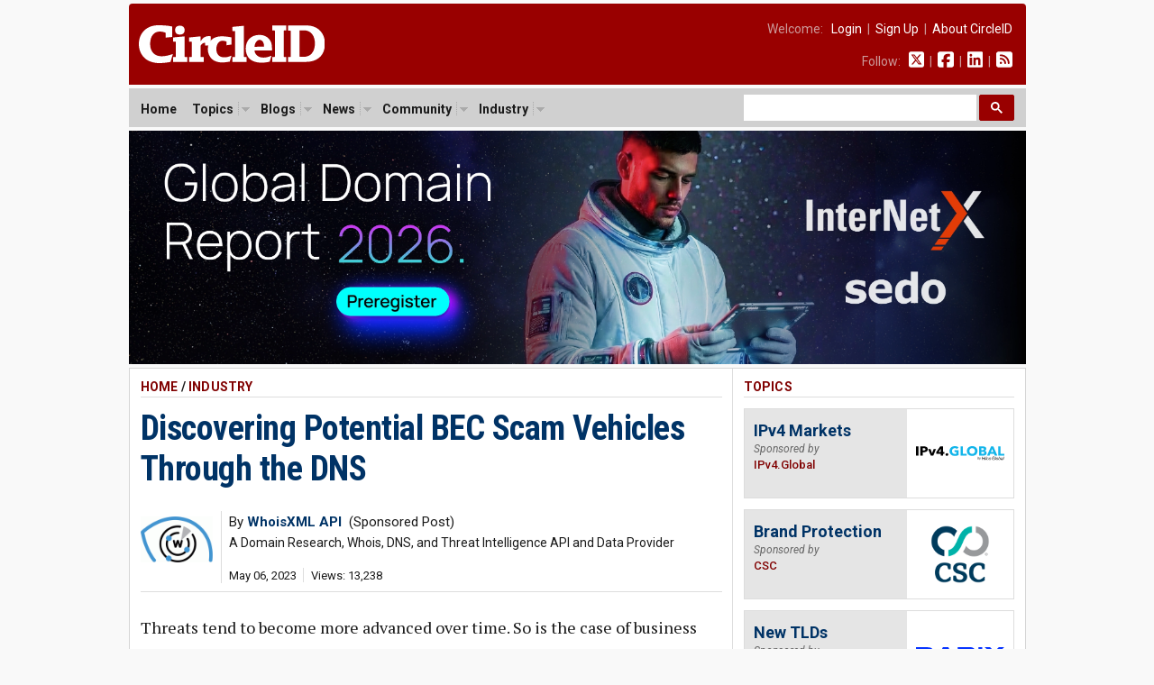

--- FILE ---
content_type: text/html; charset=UTF-8
request_url: https://circleid.com/posts/20230506-discovering-potential-bec-scam-vehicles-through-the-dns
body_size: 11504
content:

<!DOCTYPE html PUBLIC "-//W3C//DTD XHTML 1.0 Transitional//EN" "http://www.w3.org/TR/xhtml1/DTD/xhtml1-transitional.dtd">
<html xmlns="http://www.w3.org/1999/xhtml" lang="en" xml:lang="en">

<head>
  <!-- Google Tag Manager -->
<script>(function(w,d,s,l,i){w[l]=w[l]||[];w[l].push({'gtm.start':
new Date().getTime(),event:'gtm.js'});var f=d.getElementsByTagName(s)[0],
j=d.createElement(s),dl=l!='dataLayer'?'&l='+l:'';j.async=true;j.src=
'https://www.googletagmanager.com/gtm.js?id='+i+dl;f.parentNode.insertBefore(j,f);
})(window,document,'script','dataLayer','GTM-M665HZ6');</script>
<!-- End Google Tag Manager -->
  
  <title>Discovering Potential BEC Scam Vehicles Through the DNS</title>
  <meta name="description" content="Threats tend to become more advanced over time. So is the case of business email compromise (BEC) scams, which according to a SlashNext post, cost companies billions of U.S. dollars in losses per year." />
  <meta name="keywords" content="cyberattack, cybersecurity, dns-security, domain_names, threat-intelligence, whois," />
  <meta property="og:description" content="Threats tend to become more advanced over time. So is the case of business email compromise (BEC) scams, which according to a SlashNext post, cost companies billions of U.S. dollars in losses per year." />
  <meta property="og:url" content="https://circleid.com/ posts/20230506-discovering-potential-bec-scam-vehicles-through-the-dns" />
  <meta property="og:type" content="article" />
  <meta property="og:title" content="Discovering Potential BEC Scam Vehicles Through the DNS" />
  <meta property="og:image" content="" />
  <meta name="twitter:site" content="@circleid" />
  
  <meta http-equiv="Content-Type" content="text/html; charset=utf-8" />
  <link rel="alternate" type="application/rss+xml" title="CircleID Master Feed" href="http://feeds.circleid.com/cid_master/" />
  <link rel="shortcut icon" type="image/ico" href="/favicon.ico" />
  <link rel="stylesheet" type="text/css" media="all" href="/css/base.css" />
  <link rel="stylesheet" type="text/css" media="all" href="/css/banners.css" />
  <link rel="stylesheet" type="text/css" media="all" href="/css/posts.css" />
  <script>document.documentElement.className = "js";</script>
  <script src="https://ajax.googleapis.com/ajax/libs/jquery/3.2.1/jquery.min.js"></script>
<link href="https://fonts.googleapis.com/css2?family=PT+Serif:ital,wght@0,400;0,700;1,400;1,700&family=Roboto+Condensed:wght@400;700&family=Roboto+Mono:wght@300;400;700&family=Roboto:ital,wght@0,400;0,500;0,700;0,900;1,400;1,700&display=swap" rel="stylesheet">
<script type="text/javascript" src="/js/jq.clickmenu/jq.clickmenu.min.js"></script>
<script type="text/javascript" src="/js/jq.scrollable/scrollable.min.js"></script>
<script async src="https://cse.google.com/cse.js?cx=003374819184044847448:yb5rk7pq36s"></script>

<!-- font awesome -->
<script defer src="/fontawesome-free-6.6.0-web/js/brands.js"></script>
<script defer src="/fontawesome-free-6.6.0-web/js/solid.js"></script>
<script defer src="/fontawesome-free-6.6.0-web/js/fontawesome.js"></script>

<div id="fb-root"></div>
<script>(function (d, s, id) {
    var js, fjs = d.getElementsByTagName(s)[0];
    if (d.getElementById(id)) return;
    js = d.createElement(s); js.id = id;
    js.src = "//connect.facebook.net/en_US/sdk.js#xfbml=1&version=v2.5";
    fjs.parentNode.insertBefore(js, fjs);
  }(document, 'script', 'facebook-jssdk'));</script>
  <script language="javascript" type="text/javascript" src="/js/html_buttons/html_buttons.min.js"></script>
  <script type="text/javascript" src="/js/js.textarearesizer/jquery.textarearesizer.min.js"></script>
  <link rel="stylesheet" type="text/css" media="all" href="/js/js.textarearesizer/textarearesizer.css" />
  <script type="text/javascript" src="/js/jq.cid.postpage.js"></script>

</head>

<body>
  <div id="header">
  <a href="/"><img class="headerLogo" src="/images/circleid.svg" border="0" /></a>
  <div class="headerLinks">
    <span>
      
      Welcome:&nbsp;&nbsp;
      <a href="https://circleid.com/account/login">Login</a>
      &nbsp;|&nbsp;
      <a href="https://circleid.com/account/signup">Sign Up</a>
      &nbsp;|&nbsp;
      <a href="https://circleid.com/about">About CircleID</a>
      
    </span>
    <span>
      Follow:&nbsp;&nbsp;
      <a href="https://x.com/circleid" class="socialIcon"><i class="fa-brands fa-square-x-twitter"></i></a> &nbsp;|&nbsp;
      <a href="https://www.facebook.com/circleid/" class="socialIcon"><i class="fa-brands fa-square-facebook"></i></a> &nbsp;|&nbsp;
      <a href="https://www.linkedin.com/company/circleid" class="socialIcon"><i class="fa-brands fa-linkedin"></i></a> &nbsp;|&nbsp;
      <a href="http://feeds.circleid.com/cid_master/" class="socialIcon"><i class="fas fa-rss-square"></i></a>
    </span>
  </div>
  <div class="clear"></div>
</div>
<noscript>
  <div id="headerAlert">&nbsp;WARNING: JavaScript is either disabled or not supported by your browser. You may encounter problems using various features on CircleID.&nbsp;</div>
</noscript>
<div id="headerNav">
  <div id="headerNavContent">
    <div id="headerNavMenu">
      <ul>
        <li ><span class="head_menu"><a href="/">Home</a></span></li>
        <li>
          <span class="head_menu"><a href="https://circleid.com/topics">Topics</a><img src="/js/jq.clickmenu/arrow.gif" class="arrow" /></span>
          <div class="subMenu" style="width:480px;">
            <table border="0" cellpadding="0" cellspacing="0">
              <tr>
                <td>
                  <a href="https://circleid.com/topics/access_providers">Access Providers</a>
                  <a href="https://circleid.com/topics/artificial-intelligence">Artificial Intelligence</a>
                  <a href="https://circleid.com/topics/blockchain">Blockchain</a>
                  <a href="https://circleid.com/topics/brand_protection">Brand Protection</a>
                  <a href="https://circleid.com/topics/broadband">Broadband</a>
                  <a href="https://circleid.com/topics/censorship">Censorship</a>
                  <a href="https://circleid.com/topics/cloud_computing">Cloud Computing</a>
                  <a href="https://circleid.com/topics/cyberattack">Cyberattack</a>
                  <a href="https://circleid.com/topics/cybercrime">Cybercrime</a>
                  <a href="https://circleid.com/topics/cybersecurity">Cybersecurity</a>
                  <a href="https://circleid.com/topics/data_center">Data Center</a>
                  <a href="https://circleid.com/topics/ddos_attack">DDoS Attack</a>
                  <a href="https://circleid.com/topics/dns">DNS</a>
                  <a href="https://circleid.com/topics/dns-security">DNS Security</a>
                  <a href="https://circleid.com/topics/domain-management">Domain Management</a>
                  <a href="https://circleid.com/topics/domain_names">Domain Names</a>
                  <a href="https://circleid.com/topics/email">Email</a>
                  <a href="https://circleid.com/topics/enum">Enum</a>
                  <a href="https://circleid.com/topics/gaming">Gaming</a>
                  <a href="https://circleid.com/topics/icann">ICANN</a>
                  <a href="https://circleid.com/topics/internet_governance">Internet Governance</a>
                  <a href="https://circleid.com/topics/internet_of_things">Internet of Things</a>
                  <a href="https://circleid.com/topics/internet_protocol">Internet Protocol</a>
                  <a href="https://circleid.com/topics/ipv4-markets">IPv4 Markets</a>
                  <a href="https://circleid.com/topics/iptv">IPTV</a>
                </td>
                <td style="border-left:1px solid #d5d5d5;border-right:1px solid #d5d5d5;padding:0 4px;">
                  <a href="https://circleid.com/topics/ipv6-transition">IPv6 Transition</a>
                  <a href="https://circleid.com/topics/law">Law</a>
                  <a href="https://circleid.com/topics/malware">Malware</a>
                  <a href="https://circleid.com/topics/mobile_internet">Mobile Internet</a>
                  <a href="https://circleid.com/topics/multilinguism">Multilinguism</a>
                  <a href="https://circleid.com/topics/net_neutrality">Net Neutrality</a>
                  <a href="https://circleid.com/topics/networks">Networks</a>
                  <a href="https://circleid.com/topics/new_tlds">New TLDs</a>
                  <a href="https://circleid.com/topics/p2p">P2P</a>
                  <a href="https://circleid.com/topics/policy_regulation">Policy &amp; Regulation</a>
                  <a href="https://circleid.com/topics/privacy">Privacy</a>
                  <a href="https://circleid.com/topics/regional_registries">Regional Registries</a>
                  <a href="https://circleid.com/topics/registry_services">Registry Services</a>
                  <a href="https://circleid.com/topics/satellite-internet">Satellite Internet</a>
                  <a href="https://circleid.com/topics/spam">Spam</a>
                  <a href="https://circleid.com/topics/telecom">Telecom</a>
                  <a href="https://circleid.com/topics/threat-intelligence">Threat Intelligence</a>
                  <a href="https://circleid.com/topics/udrp">UDRP</a>
                  <a href="https://circleid.com/topics/voip">VoIP</a>
                  <a href="https://circleid.com/topics/vpn">VPN</a>
                  <a href="https://circleid.com/topics/web">Web</a>
                  <a href="https://circleid.com/topics/white_space">White Space</a>
                  <a href="https://circleid.com/topics/whois">Whois</a>
                  <a href="https://circleid.com/topics/wireless">Wireless</a>
                </td>
                <td style="padding:0 0 0 4px;">
                  <div class="itemTitle">Display Options:</div>
                  <a href="https://circleid.com/topics">List by Popularity</a>
                  <a href="https://circleid.com/topics/chart">Chart by Popularity</a>
                </td>
              </tr>
            </table>
          </div>
        </li>
        
        <li>
          <span class="head_menu"><a href="https://circleid.com/blogs">Blogs</a><img src="/js/jq.clickmenu/arrow.gif" class="arrow" /></span>
          <div class="subMenu">
            <a href="https://circleid.com/blogs">Latest</a>
            <a href="https://circleid.com/blogs/recently_discussed">Recently Discussed</a>
            <a href="https://circleid.com/blogs/most_discussed">Most Discussed</a>
            <a href="https://circleid.com/blogs/most_viewed">Most Viewed</a>
          </div>
        </li>
        
        
        <li>
          <span class="head_menu"><a href="https://circleid.com/news">News</a><img src="/js/jq.clickmenu/arrow.gif" class="arrow" /></span>
          <div class="subMenu">
            <a href="https://circleid.com/news">Latest</a>
            <a href="https://circleid.com/news/recently_discussed">Recently Discussed</a>
            <a href="https://circleid.com/news/most_discussed">Most Discussed</a>
            <a href="https://circleid.com/news/most_viewed">Most Viewed</a>
          </div>
        </li>
        
        
        <li>
          <span class="head_menu"><a href="https://circleid.com/community">Community</a><img src="/js/jq.clickmenu/arrow.gif" class="arrow" /></span>
          <div class="subMenu">
            <a href="https://circleid.com/community">Recently Featured</a>
            <a href="https://circleid.com/community/most_featured">Most Featured</a>
            <a href="https://circleid.com/community/most_active">Most Active</a>
            <a href="https://circleid.com/community/most_read">Most Read</a>
            <a href="https://circleid.com/community/recent_members">Recent Members</a>
            <a href="https://circleid.com/community/top_100" class="itemLine">Top 100 Leaderboard</a>
            <a href="https://circleid.com/community/alphabetical" class="itemLine">Alphabetical View</a>
            <a href="https://circleid.com/community/random">Random View</a>
            <a href="https://circleid.com/comments" class="itemLine">Recent Comments</a>
          </div>
        </li>
        
        
        <li>
          <span class="head_menu"><a href="https://circleid.com/industry">Industry</a><img src="/js/jq.clickmenu/arrow.gif" class="arrow" /></span>
          <div class="subMenu">
            <a href="https://circleid.com/industry">Latest Posts</a>
            <a href="https://circleid.com/industry/most_viewed">Most Viewed</a>
            <a href="https://circleid.com/industry/leaderboard">Leaderboard</a>
            <a href="https://circleid.com/industry/members" class="itemLine"><strong>CircleID Members:</strong></a>
            <a href="/members/8495">CSC</a>
            <a href="/members/9196">Brand Registry Group</a>
            <a href="/members/9496">DigiCert</a>
            <a href="/members/9484">DNIB.com</a>
            <a href="/members/7855">i2Coalition</a>
            <a href="/members/1582">Godaddy Registry</a>
            <a href="/members/8076">Internet Commerce Association</a>
            <a href="/members/8622">IPv4.Global</a>
            <a href="/members/6851">Radix Registry</a>
            <a href="/members/8414">Threat Intelligence Platform (TIP)</a>
            <a href="/members/5593">Verisign</a>
            <a href="/members/8352">WhoisXML API</a>
          </div>
        </li>
        
      </ul>
    </div>
    <style>
      /* Search Box */
      form.gsc-search-box {
        font-size: 14px;
        margin: 0 0 0 0;
        width: 100%;
        padding: 0;
      }

      table.gsc-search-box td.gsc-input {
        padding: 0 3px 5px 0;
      }

      /* Search input */
      .gsc-input {
        font-size: 15px;
      }

      /* Search Button */
      .gsc-search-button-v2 {
        font-size: 0;
        padding: 7px 12px;
        width: auto;
        vertical-align: middle;
        margin: -5px 0 0 0;
      }
    </style>
    <!-- search -->
    <div style="width:300px;float:right;margin: 0;padding: 0;">
      <div class="gcse-searchbox-only"></div>
    </div>
    <!-- search -->
    <div class="clear"></div>
  </div>
</div>

  <!-- Benner - Leaderboard -->
  <div style="width: 995px; margin: 0 auto 4px auto">
  <a href="https://hub.internetx.com/global-domain-report-2026-preregistration?utm_campaign=191582407-ct_gdr_26&utm_source=circleid&utm_content=prereg"><img
      style="width: 995px"
      src="/images/industry/sponsor/internetx/banner_horizontal_internetx.webp"
      alt="" /></a>
</div>

  <!--
PAGE BODY
-->
  <div class="container2c">
    <div class="colWrapper">
	<div class="colA">
		<div class="colPad">
    <!-- POST  -->
    <div id="postPage">
      <!-- if not result -->
      
      
      <h2>
        <a href="/" class="red">Home</a>
        
        / <a href="https://circleid.com/industry" class="red">Industry</a>
        
      </h2>
      <!-- post title -->
      <!-- <div style="background-color:#fdd663;padding:12px 12px 15px 12px;margin-bottom:24px;font-size: 16px;line-height: 24px;">
        <i class="fa-solid fa-circle-arrow-right" style="color:#800000;"></i> <strong>To our readers:</strong> Does your company offer <span style="border-bottom:2px solid #800000;">DNS</span> or <span style="border-bottom:2px solid #800000;">DNS Security</span> services? CircleID has an opening for <span style="border-bottom:2px solid #800000;">an exclusive sponsor</span> for our DNS topic. Gain unparalleled results with our deep market integration. Get in touch: <a href="mailto:ads@circleid.com">ads@circleid.com</a>
      </div> -->
      <h3>
        <a href="https://circleid.com/posts/20230506-discovering-potential-bec-scam-vehicles-through-the-dns" class="blue">Discovering Potential BEC Scam Vehicles Through the DNS</a>
      </h3>
      <!-- post meta -->
      <table class="postMeta">
        <!-- row 1 -->
        <tr>
          <!--  -->
          
          <td class="image" rowspan="2">
            <a href="https://circleid.com/members/8352" title="WhoisXML API"><img class="logo" src="/images/member_photos/photo_8352.gif"></a>
          </td>
          
          <!--  -->
          <td class="name" colspan="2" >
            <span class="author">
              By <a class="blue" href="https://circleid.com/members/8352" title="WhoisXML API"><strong>WhoisXML API</strong></a> &nbsp;(Sponsored Post)
            </span>
            <span class="author authorTitle">A Domain Research, Whois, DNS, and Threat Intelligence API and Data Provider</span>
          </td>
        </tr>
        <!-- row 2 -->
        <tr>
          <td class="date" >
            <ul class="dateline">
              <li>May 06, 2023</li>
              <li>Views: 13,238</li>
              
            </ul>
          </td>
          <td class="share" colspan="2">
            <div class="addthis_inline_share_toolbox sharePost"></div>
          </td>
        </tr>
      </table>
      <!-- post body -->
      <div class="body">
        <div style="margin-top: 24px;"></div>
        <p>Threats tend to become more advanced over time. So is the case of business email compromise (BEC) scams, which according to a <a href="https://www.slashnext.com/blog/latest-fbi-ic3-report-reveals-bec-and-crypto-scams-top-the-list-of-the-10-3-billion-losses-in-2022/">SlashNext post</a>, cost companies billions of U.S. dollars in losses per year.</p>

<p>BEC scams are bound to continue affecting organizations worldwide, given the continued rise in the number of complaints the FBI IC3 receives with each passing year. But organizations can lessen their chances of ending up as victims by identifying potential threat vectors before they even get weaponized with the help of DNS tools. The following study by Mitiga on an <a href="https://www.mitiga.io/blog/advanced-bec-scam-campaign-targeting-executives-on-o365">advanced BEC scam targeting executives</a> by exploiting a Microsoft 365 design flaw can demonstrate how.</p>

<p>Using the seven indicators of compromise (IoCs) identified in the report as expansion analysis jump-off points, we found an additional:</p>

<ul><li>Five IP addresses to which some of the IoCs resolved</li>
<li>761 domains that shared the IoCs&#8217; IP hosts, one of which turned out to be malicious</li>
<li>1,272 domains that contained <strong><em>foobar</em></strong>, the company the BEC scammers spoofed in their campaign, eight of which turned out to be malware hosts</li>
<li>2,545 domains that contained <strong><em>docusign</em></strong>, which the threat actors abused to supposedly host the document the victim needed to sign, 43 of which have been categorized as malicious by various malware engines</li>
<li>10,000 domains that contained <strong>outlook</strong>, which the threat actors abused to send out their BEC scam emails, 30 of which have been tagged as malware hosts</li></ul>

<p>All these artifacts could serve as potential BEC scam vehicles specific to the featured campaign.</p>

<p>A sample of the additional artifacts obtained from our analysis is available for download from our <a href="https://main.whoisxmlapi.com/threat-reports/discovering-potential-bec-scam-vehicles-through-the-dns?mc=circleid">website</a>.</p>

<h4>Uncovering Pertinent Details about the IoCs</h4>

<p>The post about the recent BEC scam identified seven IoCs&#8212;four IP addresses and three domains, namely:</p>

<ul><li>139[.]99[.]6[.]158</li>
<li>154[.]6[.]17[.]158</li>
<li>5[.]31[.]10[.]180</li>
<li>20[.]245[.]118[.]47</li>
<li>awin1[.]com</li>
<li>web[.]app</li>
<li>lointree[.]com</li></ul>

<p><a href="https://whois.whoisxmlapi.com/lookup?mc=circleid">WHOIS lookups</a> for the three domains revealed that they were created between 2019 and 2022. Each domain registrant indicated a different country&#8212;the U.S. for web[.]app, the U.K. for awin1[.]com, and Iceland for lointree[.]com.</p>

<p><a href="https://ip-geolocation.whoisxmlapi.com/lookup?mc=circleid">IP geolocation lookups</a>, meanwhile, for the four IP addresses pointed to three countries&#8212;one (139[.]99[.]6[.]158) for Singapore, two (154[.]6[.]17[.]158 and 20[.]245[.]118[.]47) for the U.S., and one (5[.]31[.]10[.]180) for the U.A.E.</p>

<h4>Identifying Other Potential Threat Vectors</h4>

<p>We began our threat expansion by subjecting the three domains identified as IoCs to <a href="https://dns-lookup.whoisxmlapi.com/tool?mc=circleid">DNS lookups</a>, which allowed us to identify five IP addresses that aren&#8217;t part of the original IoC list, making our total number of IP hosts nine. All five additional IP addresses were geolocated in the U.S. like two of the IoCs.</p>

<p><a href="https://dns-history.whoisxmlapi.com/lookup?mc=circleid">Reverse IP lookups</a> for the nine IP addresses revealed that three did not have resolutions, one was a dedicated host, and the remaining five were shared hosts. Said lookups also led to the discovery of 761 domains, one of which&#8212;01lvnohlp0n[.]info&#8212;turned out to be malicious.</p>

<p>The Mitiga analysis of the BEC scam stated the threat actors spoofed a company named Foobar in their campaign. We sought to identify how many existing domains contained the string <strong><em>foobar</em></strong>, which may be weaponized for future use. Our <a href="https://drs.whoisxmlapi.com/domains-subdomains-discovery?mc=circleid">Domains &amp; Subdomains Discovery</a> search uncovered 1,272 domains, eight of which turned out to be malware hosts. Three of them are currently parked and available for purchase while one has already been purchased and is undergoing website development.</p>

<p>The in-depth threat analysis also mentioned the threat actors&#8217; use of DocuSign. A Domains &amp; Subdomains Discovery search for domains containing the string <strong><em>docusign</em></strong> led to the discovery of 2,545 domains, 43 of which have been categorized as malicious. Only one&#8212;docusignbusiness[.]com&#8212;continued to host live content despite the appearance of an error message regarding a specific page.</p>

<figure><a href="https://www.circleid.com/images/uploads/14041a.jpg"><img src="https://www.circleid.com/images/uploads/14041a.jpg" /></a></figure>

<p>In addition, only 100 of the <strong><em>docusign</em></strong>-containing domains could be publicly attributed to DocuSign, Inc. The remaining 2,445 domains could be cybersquatting and serve as potential hosts for supposed documents the victims need to sign that are actually malware.</p>

<p>The BEC scammers also reportedly abused Outlook 365 in their campaign. Another Domains &amp; Subdomains Discovery search for domains containing the string <strong><em>outlook</em></strong> gave us a list of at least 10,000 domains, 30 of which have already been tagged as malicious. Specifically, 22 of the domains were malware hosts while the remaining eight were spam senders.</p>

<p>Very few of the malicious pages, such as outlook-team[.]ru and o365-outlook[.]com, remained accessible. Take a look at their screenshots below.</p>

<figure><a href="https://www.circleid.com/images/uploads/14041b.jpg"><img src="https://www.circleid.com/images/uploads/14041b.jpg" /></a></figure>

<p>The third live malicious website&#8212;outlooklive[.]org&#8212;showed a warning page to potential visitors.</p>

<figure><a href="https://www.circleid.com/images/uploads/14041c.jpg"><img src="https://www.circleid.com/images/uploads/14041c.jpg" /></a></figure>

<p>Additionally, only 117 of them could be publicly attributed to Microsoft. As such, threat actors could be using the remaining 9,883 domains to spoof legitimate companies using Outlook 365 for their BEC scams.</p>

<hr>

<p>The domains that resulted from our IoC expansion could serve as potential BEC scam or phishing vectors that could be closely monitored for signs of suspicious activity.</p>

<p><strong><em>If you wish to perform a similar investigation or get access to the full data behind this research, please don&#8217;t hesitate to <a href="https://main.whoisxmlapi.com/collaborations?action=show&amp;subject=modal&amp;id=contactUsModal&amp;mc=circleid">contact us</a>.</em></strong></p>
        <div class="affiliate-box">
  <span style="color:pink;">NORDVPN DISCOUNT</span> - CircleID <span style="font-family: Arial, Helvetica, sans-serif;">x</span> NordVPN<br>
 <a href="https://go.nordvpn.net/aff_c?offer_id=15&aff_id=109931&url_id=902" class="affiliate-box-link" target="_blank">Get NordVPN</a>
  &nbsp;[74% +3 extra months, from $2.99/month]

  <!-- <div class="toggle-container">
    <div id="toggle-header" class="toggle-header">10 facts about NordVPN that aren't commonly known</div>
    <ul id="toggle-list" class="toggle-list">
      <li><strong>Meshnet Feature for Personal Encrypted Networks:</strong> NordVPN offers a unique feature called Meshnet, which allows users to connect their devices directly and securely over the internet. This means you can create your own private, encrypted network for activities like gaming, file sharing, or remote access to your home devices from anywhere in the world.</li>
      <li><strong>RAM-Only Servers for Enhanced Security:</strong> Unlike many VPN providers, NordVPN uses RAM-only (diskless) servers. Since these servers run entirely on volatile memory, all data is wiped with every reboot. This ensures that no user data is stored long-term, significantly reducing the risk of data breaches and enhancing overall security.</li>
      <li><strong>Servers in a Former Military Bunker:</strong> Some of NordVPN's servers are housed in a former military bunker located deep underground. This unique location provides an extra layer of physical security against natural disasters and unauthorized access, ensuring that the servers are protected in all circumstances.</li>
      <li><strong>NordLynx Protocol with Double NAT Technology:</strong> NordVPN developed its own VPN protocol called NordLynx, built around the ultra-fast WireGuard protocol. What sets NordLynx apart is its implementation of a double Network Address Translation (NAT) system, which enhances user privacy without sacrificing speed. This innovative approach solves the potential privacy issues inherent in the standard WireGuard protocol.</li>
      <li><strong>Dark Web Monitor Feature:</strong> NordVPN includes a feature known as Dark Web Monitor. This tool actively scans dark web sites and forums for credentials associated with your email address. If it detects that your information has been compromised or appears in any data breaches, it promptly alerts you so you can take necessary actions to protect your accounts.</li>
    </ul>
</div> -->
</div>
        
        
        
      </div>
      <!-- post footer -->
      <div class="footerByline">
        By <strong><a href="https://circleid.com/members/8352" class="blue-u">WhoisXML API</a>, A Domain Research, Whois, DNS, and Threat Intelligence API and Data Provider</strong>
        <span class="authorBio"> &mdash; <em><p>Whois API, Inc. (WhoisXML API) is a big data and API company that provides domain research &amp; monitoring, Whois, DNS, IP, and threat intelligence API, data and tools to a variety of industries.</p></em></span>
        <a href="https://circleid.com/members/8352" class="blue-u"><span class="readmore" style="font-size: 14px;">Visit&nbsp;Page</span></a>
      </div>
      <h2>Filed Under</h2>
      <div class="footerTopics">
        <ul><li><a href="/topics/cyberattack">Cyberattack</a></li><li><a href="/topics/cybersecurity">Cybersecurity</a></li><li><a href="/topics/dns-security">DNS Security</a></li><li><a href="/topics/domain_names">Domain Names</a></li><li><a href="/topics/threat-intelligence">Threat Intelligence</a></li><li><a href="/topics/whois">Whois</a></li</ul>
        <div class="clear"></div>
      </div>
      

    </div>
    <!-- comments -->
    <style>
      .comment-children.level_1 {
        margin-left: 0px;
      }

      .comment-children.level_2 {
        margin-left: 20px;
      }

      .comment-children.level_3 {
        margin-left: 40px;
      }

      .comment-children.level_4 {
        margin-left: 60px;
      }

      .comment-children.level_5 {
        margin-left: 80px;
      }
    </style>

    <h2 class="underPost">Comments</h2>
    <div id="comments">
      
    </div>

    <div id="cmntForm">
      <a name="add_comment"></a>
      <div id="cmntPreview" style="display: none;">
        <p>COMMENT PREVIEW</p>
        <div id="livePreview"></div>
      </div>

      Commenting is not available in this channel entry.
    </div>

    <!-- Start Newsletter Subscription Box -->
    <div class="newsletterSignUpBox">
      <span class="header">CircleID Newsletter</span>
      <span class="subHeader">The Weekly Wrap</span>
      <p>More and more professionals are choosing to publish critical posts on CircleID from all corners of the Internet industry. If you find it hard to keep up daily, consider subscribing to our weekly digest. We will provide you a convenient summary report once a week sent directly to your inbox. It's a quick and easy read.</p>
      <!-- Begin MailChimp Signup Form -->
      <div id="mc_embed_signup">
        <form action="https://circleid.us15.list-manage.com/subscribe/post?u=71b27c0808a16ff6f58bfc4fc&amp;id=5b2ca1a85f" method="post" id="mc-embedded-subscribe-form" name="mc-embedded-subscribe-form" class="validate" target="_blank" novalidate>
          <div id="mc_embed_signup_scroll">
            <div class="mc-field-group">
              <input style="padding:4px 8px;width:150px;font-size: 14px;" type="email" value="" name="EMAIL" class="required email" id="mce-EMAIL" placeholder="Enter your email address">
              <input style="padding:7px 12px;" type="submit" value="Subscribe" name="subscribe" id="mc-embedded-subscribe" class="button">
            </div>
            <div id="mce-responses" class="clear">
              <div class="response" id="mce-error-response" style="display:none"></div>
              <div class="response" id="mce-success-response" style="display:none"></div>
            </div>
            <div style="position: absolute; left: -5000px;" aria-hidden="true">
              <input type="text" name="b_71b27c0808a16ff6f58bfc4fc_5b2ca1a85f" tabindex="-1" value="">
            </div>
          </div>
        </form>
      </div>
      <!--End MailChimp Signup Form -->
    </div>
    <!-- End Newsletter Subscription Box -->

    <!-- related posts -->
    <h2 class="underPost">Related</h2>
    <div id="relatedPosts">
      
      <h3 style="padding-top:0;margin-top:0;border:none;"><a href="/posts/nis2-act-now-practical-solution-for-article-28-successfully-established">NIS2: Act Now - Practical Solution for Article 28 Successfully Established</a></h3>
          <div class="dateLine pipedLinks">
            <ul>
              
              <li><a href="https://circleid.com/members/8663" class="blue">Thomas Rickert</a></li>
              
              <li>Jan 28, 2026 9:55 AM PST</li>
              <li>Views: 338</li>
            </ul>
          </div>
          
      <h3><a href="/posts/cscs-2026-domain-security-report-reveals-escalating-enterprise-risks-from-weak-digital-perimeters">CSC&#8217;s 2026 Domain Security Report Reveals Escalating Enterprise Risks from Weak Digital Perimeters</a></h3>
          <div class="dateLine pipedLinks">
            <ul>
              
              <li><a href="https://circleid.com/members/8495" class="blue">CSC</a></li>
              
              <li>Jan 27, 2026 12:09 PM PST</li>
              <li>Views: 934</li>
            </ul>
          </div>
          
      <h3><a href="/posts/analyzing-account-takeover-attacks-leveraging-squarephish2-and-graphish">Analyzing Account Takeover Attacks Leveraging SquarePhish2 and Graphish</a></h3>
          <div class="dateLine pipedLinks">
            <ul>
              
              <li><a href="https://circleid.com/members/8352" class="blue">WhoisXML API</a></li>
              
              <li>Jan 27, 2026 9:35 AM PST</li>
              <li>Views: 686</li>
            </ul>
          </div>
          
      <h3><a href="/posts/the-excruciating-slow-rise-of-dnssec">The Excruciating Slow Rise of DNSSEC: A Dialogue With Roy Arends About Myths, Realities and Hard Lessons</a></h3>
          <div class="dateLine pipedLinks">
            <ul>
              
              <li><a href="https://circleid.com/members/9505" class="blue">Barbara Jantzen</a></li>
              
              <li>Jan 22, 2026 9:41 AM PST</li>
              <li>Views: 2,297</li>
            </ul>
          </div>
          
      <h3><a href="/posts/call-for-participation-icann-dnssec-and-security-workshop-for-the-icann-85-community-forum">Call for Participation - ICANN DNSSEC and Security Workshop for the ICANN 85 Community Forum</a></h3>
          <div class="dateLine pipedLinks">
            <ul>
              
              <li><a href="https://circleid.com/members/2673" class="blue">Dan York</a></li>
              
              <li>Jan 21, 2026 9:30 AM PST</li>
              <li>Views: 3,095</li>
            </ul>
          </div>
          
      <h3><a href="/posts/why-the-blackout-never-happened-internet-governance-lessons-from-polandas-energy-sector">Why the Blackout Never Happened: Internet Governance Lessons From Poland&#8217;s Energy Sector</a></h3>
          <div class="dateLine pipedLinks">
            <ul>
              
              <li><a href="https://circleid.com/members/9271" class="blue">Joanna Kulesza</a></li>
              
              <li>Jan 20, 2026 11:15 AM PST</li>
              <li>Views: 3,722</li>
            </ul>
          </div>
          
      <h3><a href="/posts/2026-new-gtld-string-similarity-guidelines-automating-the-mistakes-of-the-past">The 2026 String Similarity Guidelines: Automating the Mistakes of the Past</a></h3>
          <div class="dateLine pipedLinks">
            <ul>
              
              <li><a href="https://circleid.com/members/5906" class="blue">Sophia Bekele</a></li>
              
              <li>Jan 20, 2026 9:00 AM PST</li>
              <li>Views: 2,310</li>
            </ul>
          </div>
          
      <h3><a href="/posts/dns-spotlight-the-silver-fox-in-the-henhouse">DNS Spotlight: The Silver Fox in the Henhouse</a></h3>
          <div class="dateLine pipedLinks">
            <ul>
              
              <li><a href="https://circleid.com/members/8352" class="blue">WhoisXML API</a></li>
              
              <li>Jan 20, 2026 8:34 AM PST</li>
              <li>Views: 2,937</li>
            </ul>
          </div>
          
      <h3><a href="/posts/internet-governance-outlook-2026-finding-the-right-path-between-fear-and-hope">Internet Governance Outlook 2026: Finding the Right Path Between Fear and Hope</a></h3>
          <div class="dateLine pipedLinks">
            <ul>
              
              <li><a href="https://circleid.com/members/5851" class="blue">Wolfgang Kleinwächter</a></li>
              
              <li>Jan 19, 2026 11:57 AM PST</li>
              <li>Views: 6,325</li>
            </ul>
          </div>
          
      <h3><a href="/posts/shape-internet-policy-apply-for-icann-nomcoms-council-positions">Shape Internet Policy: Apply for ICANN NomCom&#8217;s Council Positions</a></h3>
          <div class="dateLine pipedLinks">
            <ul>
              
              <li><a href="https://circleid.com/members/539" class="blue">Thomas Barrett</a></li>
              
              <li>Jan 19, 2026 8:23 AM PST</li>
              <li>Views: 2,768</li>
            </ul>
          </div>
          
          <a href="{path=/posts" class="sectionFooter red">More</a>
    </div>
    		</div>
	</div>
</div>
<div class="colB">
	<div class="colPad">
    <!-- sponsored topics -->
    <h2><a href="https://circleid.com/topics" class="red">Topics</a></h2>
  <div class="sponsoredTopicCard">
    <div class="textContainer">
      <h3><a href="/topics/ipv4-markets">IPv4 Markets</a></h3>
      <p><span class="sponsoredBy">Sponsored by</span><span class="companyName">IPv4.Global</span></p>
    </div>
    <div class="logoContainer">
      <span class="helper"></span><img class="logo" src="/images/industry/sponsor/ipv4global/ipv4global.svg" border="0" alt="IPv4.Global" />
    </div>
    <div class="clear"></div>
  </div>
  <div class="sponsoredTopicCard">
    <div class="textContainer">
      <h3><a href="/topics/brand_protection">Brand Protection</a></h3>
      <p><span class="sponsoredBy">Sponsored by</span><span class="companyName">CSC</span></p>
    </div>
    <div class="logoContainer">
      <span class="helper"></span><img class="logo" src="/images/industry/sponsored_topic_box/cscglobal.png" border="0" alt="CSC" />
    </div>
    <div class="clear"></div>
  </div>
  <div class="sponsoredTopicCard">
    <div class="textContainer">
      <h3><a href="/topics/new_tlds">New TLDs</a></h3>
      <p><span class="sponsoredBy">Sponsored by</span><span class="companyName">Radix</span></p>
    </div>
    <div class="logoContainer">
      <span class="helper"></span><img class="logo" src="/images/industry/sponsored_topic_box/radix.svg" border="0" alt="Radix" />
    </div>
    <div class="clear"></div>
  </div>
  <div class="sponsoredTopicCard">
    <div class="textContainer">
      <h3><a href="/topics/dns">DNS</a></h3>
      <p><span class="sponsoredBy">Sponsored by</span><span class="companyName">DNIB.com</span></p>
    </div>
    <div class="logoContainer">
      <span class="helper"></span><img class="logo" src="/images/industry/sponsored_topic_box/dnib.svg" border="0" alt="DNIB.com" />
    </div>
    <div class="clear"></div>
  </div>
  <div class="sponsoredTopicCard">
    <div class="textContainer">
      <h3><a href="/topics/domain_names">Domain Names</a></h3>
      <p><span class="sponsoredBy">Sponsored by</span><span class="companyName">Verisign</span></p>
    </div>
    <div class="logoContainer">
      <span class="helper"></span><img class="logo" src="/images/industry/sponsored_topic_box/verisign_com_net.svg" border="0" alt="Verisign" />
    </div>
    <div class="clear"></div>
  </div>
  <div class="sponsoredTopicCard">
    <div class="textContainer">
      <h3><a href="/topics/dns-security">DNS Security</a></h3>
      <p><span class="sponsoredBy">Sponsored by</span><span class="companyName">WhoisXML API</span></p>
    </div>
    <div class="logoContainer">
      <span class="helper"></span><img class="logo" src="/images/industry/sponsored_topic_box/whoisxmlapi.svg" border="0" alt="WhoisXML API" />
    </div>
    <div class="clear"></div>
  </div>
  <div class="sponsoredTopicCard">
    <div class="textContainer">
      <h3><a href="/topics/cybersecurity">Cybersecurity</a></h3>
      <p><span class="sponsoredBy">Sponsored by</span><span class="companyName">Verisign</span></p>
    </div>
    <div class="logoContainer">
      <span class="helper"></span><img class="logo" src="/images/industry/sponsored_topic_box/verisign.jpg" border="0" alt="Verisign" />
    </div>
    <div class="clear"></div>
  </div>
<a href="https://circleid.com/topics" class="sectionFooter red" style="margin-top:6px;">View All Topics</a>


    <!-- Benner - Leaderboard -->
    <div style="width: 300px; margin: 0 auto 36px auto">
  <a href="https://hub.internetx.com/global-domain-report-2026-preregistration?utm_campaign=191582407-ct_gdr_26&utm_source=circleid&utm_content=prereg"><img
      style="width: 300px"
      src="/images/industry/sponsor/internetx/banner_vertical_internetx.webp"
      alt="" /></a>
</div>

    		</div>
	</div>
<div class="clear"></div>
  </div>
  <!--
PAGE FOOTER
-->
  <div id="footer">
  <div id="footerContent">
    <div style="float:left;">
      <a href="/"><img src="/images/circleid.svg" border="0" style="width:140px;opacity: 0.9;" /></a><br />
      <p style="font-size:14px;padding:11px 0 15px 0;margin:0;">A World-Renowned Source for Internet Developments. Serving Since 2002.</p>
    </div>
    <div style="float:right;">
      <p style="font-size:12px;padding:0 0 10px 0;margin:0;line-height:1em;text-align:right;letter-spacing:0.05em;">FOLLOW</p>
      <a href="https://x.com/circleid" class="socialIcon"><i class="fa-brands fa-square-x-twitter"></i></a>
      <a href="https://www.facebook.com/circleid/" class="socialIcon"><i class="fa-brands fa-square-facebook"></i></a>
      <a href="https://www.linkedin.com/company/circleid" class="socialIcon"><i class="fa-brands fa-linkedin"></i></a>
      <a href="http://feeds.circleid.com/cid_master/" class="socialIcon"><i class="fas fa-rss-square"></i></a>
    </div>
    <div id="links" class="clear">
      CIRCLEID: &nbsp;
      <a href="https://circleid.com/about">About</a> &nbsp;|&nbsp;
      <a href="https://circleid.com/about/contact">Contact Us</a>
      <br />
      SECTIONS: &nbsp;
      <a href="/">Home</a> &nbsp;|&nbsp;
      <a href="https://circleid.com/topics">Topics</a> &nbsp;|&nbsp;
      <a href="https://circleid.com/blogs">Featured Blogs</a> &nbsp;|&nbsp;
      <a href="https://circleid.com/news">News Briefs</a> &nbsp;|&nbsp;
      <a href="https://circleid.com/industry">Industry Updates</a> &nbsp;|&nbsp;
      <a href="https://circleid.com/community">Community</a>
      <br />
      TERMS OF USE: &nbsp;
      <a href="https://circleid.com/about/codes">Codes of Conduct</a> &nbsp;|&nbsp;
      <a href="https://circleid.com/about/privacy">Privacy Policy</a> &nbsp;|&nbsp;
      <a href="https://circleid.com/about/terms">Terms of Use</a>
      <br /><br />
      Copyright &copy; 2002-2026 CircleID. All rights reserved unless where otherwise noted.
      <br />Local Time: Wednesday, January 28, 2026 04:42 PM PST &ndash; Page Load: 0.1499 Sec.
    </div>
  </div>
</div>

  <!-- addthis social share -->
  <script type="text/javascript" src="//s7.addthis.com/js/300/addthis_widget.js#pubid=ra-59f3b79af5b33318"></script>


  <script type="text/javascript">
    $(document).ready(function () {
      $('.reply').click(function () {
        $('#comment_form input[name=parent_id]').val($(this).attr('rel'));
        $('#comment_form').insertAfter( // Insert the comment form after...
          $(this)
            .parent() // The containing li tag
        );
        $('#comment_form').show();
      });
      $('.quote').click(function () {
        $('#comment_form textarea[name=comment]').val('[quote]' +
          $(this).parent().parent().find('.comment-text').text() +
          '[/quote]'
        );
      });
    });
  </script>

  <script language="javascript">
    $(document).ready(function () {
      // First section for handling table row clicks
      $('#topicSponsor tr').click(function () {
        window.location.href = $(this).find("a").attr("href");
      });

      // Second section for handling banner clicks
      $(".ppBannerHorizontal,.ppBannerVertical,.sponsoredTopicCard").click(function () {
        if ($(this).find("a").length) {
          window.location.href = $(this).find("a:first").attr("href");
        }
      });

      // Ensure the toggle list functionality works after DOM is ready
      const toggleHeader = document.getElementById('toggle-header');
      const toggleList = document.getElementById('toggle-list');

      // Adding click event listener to toggle the list
      if (toggleHeader && toggleList) { // Ensure the elements exist
        toggleHeader.addEventListener('click', function () {
          toggleList.style.display = toggleList.style.display === 'block' ? 'none' : 'block';
          toggleHeader.classList.toggle('open');
        });
      } else {
        console.error('Toggle elements not found!');
      }
    });
  </script>


<script defer src="https://static.cloudflareinsights.com/beacon.min.js/vcd15cbe7772f49c399c6a5babf22c1241717689176015" integrity="sha512-ZpsOmlRQV6y907TI0dKBHq9Md29nnaEIPlkf84rnaERnq6zvWvPUqr2ft8M1aS28oN72PdrCzSjY4U6VaAw1EQ==" data-cf-beacon='{"version":"2024.11.0","token":"78a7a48467d544f7b73988ff0d4d01c6","server_timing":{"name":{"cfCacheStatus":true,"cfEdge":true,"cfExtPri":true,"cfL4":true,"cfOrigin":true,"cfSpeedBrain":true},"location_startswith":null}}' crossorigin="anonymous"></script>
</body>

</html>